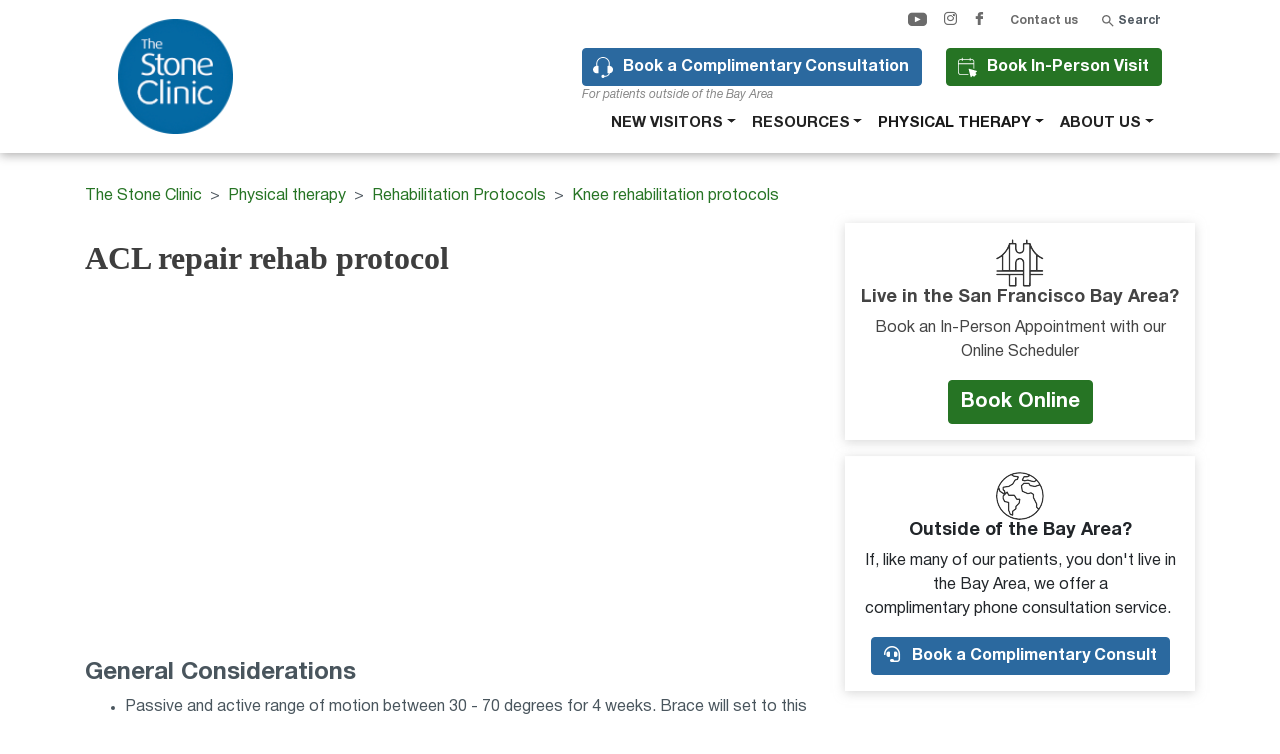

--- FILE ---
content_type: text/html; charset=UTF-8
request_url: https://www.stoneclinic.com/acl-repair-rehab-protocol
body_size: 17830
content:
<!DOCTYPE html>
<html lang="en" dir="ltr" prefix="content: http://purl.org/rss/1.0/modules/content/  dc: http://purl.org/dc/terms/  foaf: http://xmlns.com/foaf/0.1/  og: http://ogp.me/ns#  rdfs: http://www.w3.org/2000/01/rdf-schema#  schema: http://schema.org/  sioc: http://rdfs.org/sioc/ns#  sioct: http://rdfs.org/sioc/types#  skos: http://www.w3.org/2004/02/skos/core#  xsd: http://www.w3.org/2001/XMLSchema# " ng-app="stoneClinic">
<head>
  <meta charset="utf-8" />
<script>(function(w,d,s,l,i){w[l]=w[l]||[];w[l].push({'gtm.start':
new Date().getTime(),event:'gtm.js'});var f=d.getElementsByTagName(s)[0],
j=d.createElement(s),dl=l!='dataLayer'?'&amp;l='+l:'';j.async=true;j.src=
'https://www.googletagmanager.com/gtm.js?id='+i+dl;f.parentNode.insertBefore(j,f);
})(window,document,'script','dataLayer','GTM-M38M');
</script>
<style>/* @see https://github.com/aFarkas/lazysizes#broken-image-symbol */.js img.lazyload:not([src]) { visibility: hidden; }/* @see https://github.com/aFarkas/lazysizes#automatically-setting-the-sizes-attribute */.js img.lazyloaded[data-sizes=auto] { display: block; width: 100%; }</style>
<meta name="description" content="Learn more about the rehab, recovery time, &amp; exercise protocols for ACL surgery injury repairs." />
<link rel="canonical" href="https://www.stoneclinic.com/acl-repair-rehab-protocol" />
<link rel="shortlink" href="https://www.stoneclinic.com/node/72" />
<meta property="og:type" content="Article" />
<meta property="og:url" content="https://www.stoneclinic.com/acl-repair-rehab-protocol" />
<meta property="og:title" content="ACL repair rehab protocol" />
<meta property="og:image:alt" content="ACL repair rehab protocol" />
<meta property="og:updated_time" content="2023-01-20T23:13:17+00:00" />
<meta property="article:published_time" content="2018-08-25T09:52:21+00:00" />
<meta property="article:modified_time" content="2023-01-20T23:13:17+00:00" />
<meta property="fb:app_id" content="286637398886588" />
<meta name="twitter:card" content="summary_large_image" />
<meta name="twitter:title" content="ACL repair rehab protocol" />
<meta name="twitter:site" content="@stoneclinic" />
<meta name="twitter:site:id" content="76151829" />
<meta name="twitter:creator:id" content="76151829" />
<meta name="twitter:creator" content="@stoneclinic" />
<meta name="Generator" content="Drupal 10 (https://www.drupal.org)" />
<meta name="MobileOptimized" content="width" />
<meta name="HandheldFriendly" content="true" />
<meta name="viewport" content="width=device-width, initial-scale=1, shrink-to-fit=no" />
<!-- This site is converting visitors into subscribers and customers with OptinMonster - https://optinmonster.com -->
<script type="text/javascript" src="https://a.optmnstr.com/app/js/api.min.js" data-account="59756" data-user="53139" async></script>
<!-- / https://optinmonster.com -->
<!-- This site is converting visitors into subscribers and customers with OptinMonster - https://optinmonster.com -->
<script type="text/javascript" src="https://a.optmnstr.com/app/js/api.min.js" data-account="59756" data-user="53139" async></script>
<!-- / https://optinmonster.com -->
<script async src="//210521.tctm.co/t.js"></script>
<meta http-equiv="x-ua-compatible" content="ie=edge" />
<link rel="icon" href="/themes/custom/stoneclinic/favicon.ico" type="image/vnd.microsoft.icon" />
<script>window.a2a_config=window.a2a_config||{};a2a_config.callbacks=[];a2a_config.overlays=[];a2a_config.templates={};</script>

    <title>ACL Injury Repair Rehab Protocol &amp; Recovery Time Frame</title>
    <link rel="stylesheet" media="all" href="/sites/default/files/css/css__Dv5Yo3toDFApE7YT-ZIhuq8uKV-zPINaVPaLb_twZM.css?delta=0&amp;language=en&amp;theme=stoneclinic&amp;include=eJxlyUEOwzAIAMEP0fCkCmwaWXEgBSzFv08OUS-97Wip1jTSifTE8nHTBDbLSKfjzeTeDNmFavGx8_9TqwJyZm-6YfVxUF8ewne0siVx4K8g0lTKvVvBtRtTf0XO2yvEjJQdmUIuvKA9Sw" />
<link rel="stylesheet" media="all" href="/sites/default/files/css/css_0nzbv9YuyrAfRftBjPqHMeN_r9z7uOAsQ6Y9vL-vqxk.css?delta=1&amp;language=en&amp;theme=stoneclinic&amp;include=eJxlyUEOwzAIAMEP0fCkCmwaWXEgBSzFv08OUS-97Wip1jTSifTE8nHTBDbLSKfjzeTeDNmFavGx8_9TqwJyZm-6YfVxUF8ewne0siVx4K8g0lTKvVvBtRtTf0XO2yvEjJQdmUIuvKA9Sw" />

        <link rel="preload" href="/themes/custom/stoneclinic/fontawesome/webfonts/fa-solid-900.woff2" as="font" crossorigin="anonymous">
        <link rel="preload" href="/themes/custom/stoneclinic/fonts/helvetica-neue/HelveticaNeue-Light.woff" as="font" crossorigin="anonymous">
        <link rel="preload" href="/themes/custom/stoneclinic/fonts/helvetica-neue/HelveticaNeue-Italic.woff" as="font" crossorigin="anonymous">
        <link rel="preload" href="/themes/custom/stoneclinic/fonts/icons/stone-icons.ttf?uyvuoe=" as="font" crossorigin="anonymous">
        <link rel="preload" href="/themes/custom/stoneclinic/fonts/helvetica-neue/HelveticaNeue-Bold.woff" as="font" crossorigin="anonymous">
        <link rel="preload" href="/themes/custom/stoneclinic/fonts/helvetica-neue/HelveticaNeue-Roman.woff" as="font" crossorigin="anonymous">
        </head>
<body class="layout-one-sidebar layout-sidebar-second page-node-72 path-node node--type-page">

<a href="#main-content" class="visually-hidden focusable skip-link">
  Skip to main content
</a>
<noscript><iframe src="https://www.googletagmanager.com/ns.html?id=GTM-M38M" height="0" width="0" style="display:none;visibility:hidden;"></iframe>
</noscript>
  <div class="dialog-off-canvas-main-canvas" data-off-canvas-main-canvas>
    <div id="page-wrapper">
  <div id="page">
    <header id="header" class="header sticky-top" role="banner" aria-label="Site header">
                      <nav class="navbar navbar-light navbar-expand-lg" id="navbar-main">
                    <div class="container px-lg-5">
                                    <div class="block block-header-links d-flex flex-column flex-lg-row">
                <div class="d-flex flex-row logo-container">
                          <a href="/" title="Home" rel="home" class="navbar-brand">
              <img src="/themes/custom/stoneclinic/logo.svg" alt="Home" width="85" height="94" class="site-logo d-inline-block align-middle mr-0 mr-md-3" />
            <span class="ml-2 d-none"></span>
    </a>
    

                  <div class="block-call-buttons-block call-button d-flex flex-column d-lg-none">
                    <a href="https://book.nimblr.ai/TheStoneClinic" class="btn btn-secondary call book">Book In-Person Visit</a>
                    <a href="/consult" class="btn btn-primary free-consult">Book a Complimentary</span> Consultation</a>
                  </div>
                </div>

                <div class="d-flex flex-column flex-wrap w-100">
                  <div class="d-none d-lg-flex flex-row flex-wrap mb-3">
                    <div class="block block-social-links ml-auto">
                      <div id="block-sociallinks" class="block block-stoneclinic-common block-social-links-block">
  
    
      <div class="content">
      <ul class="social-links d-flex justify-content-between align-items-center">
  <li>
    <a href="http://www.youtube.com/channel/UC8sjtmveZXQibCLMae6GkuA" class="social-youtube" target="_blank">
      <i class="icon icon-youtube"></i>
    </a>
  </li>
  <li>
    <a href="https://www.instagram.com/stoneclinic/" class="social-instagram" target="_blank">
      <i class="icon icon-instagram"></i>
    </a>
  </li>
  <li>
    <a href="https://www.facebook.com/StoneClinic" class="social-facebook" target="_blank">
      <i class="icon icon-facebook"></i>
    </a>
  </li>
</ul>

    </div>
  </div>

                    </div>

                    <div class="ml-4">
                      <a href="/contact-us" class="contact-us-link">Contact us</a>
                    </div>

                    <div class="ml-4">
                                              <div class="form-inline navbar-form float-right">
                            <section class="row region region-header-form">
    <div class="search-block-form block block-search block-search-form-block" data-drupal-selector="search-block-form" id="block-searchform" role="search">
  
    
    <div class="content container-inline">
        <div class="content container-inline">
      <form action="/search/node" method="get" id="search-block-form" accept-charset="UTF-8" class="search-form search-block-form form-row">
  


  <fieldset class="js-form-item js-form-type-search form-type-search js-form-item-keys form-item-keys form-no-label form-group">
          <label for="edit-keys" class="sr-only">Search</label>
                <input title="Enter the terms you wish to search for." placeholder="Search" data-drupal-selector="edit-keys" type="search" id="edit-keys" name="keys" value="" size="15" maxlength="128" class="form-search form-control" />

                  </fieldset>
<div data-drupal-selector="edit-actions" class="form-actions js-form-wrapper form-group col-auto" id="edit-actions"><button data-drupal-selector="edit-submit" type="submit" id="edit-submit" value="Search" class="button js-form-submit form-submit btn btn-primary">Search</button>
</div>

</form>

    </div>
  
  </div>
</div>

  </section>

                        </div>
                                          </div>
                  </div>

                  <div class="block-header-navigation d-flex flex-column flex-wrap ml-0 ml-lg-auto align-items-end">
                    <div class="d-none d-lg-block">
                      <div class="block-call-buttons-block call-button d-flex align-items-start">
                        <div class="d-flex flex-column mr-4">
                          <a href="/consult" class="btn btn-primary free-consult">Book a Complimentary</span> Consultation</a>
                          <span class="consult-notice">For patients outside of the Bay Area</span>
                        </div>
                        <a href="https://book.nimblr.ai/TheStoneClinic" class="btn btn-secondary call book">Book In-Person Visit</a>
                      </div>
                    </div>
                    <div class="collapse navbar-collapse" id="primary-menu-navbar">
                        <nav role="navigation" aria-labelledby="block-mainnavigation-menu" id="block-mainnavigation" class="block block-menu navigation menu--main">
            
  <h2 class="sr-only" id="block-mainnavigation-menu">Main navigation</h2>
  

        
        <ul id="block-mainnavigation" block="block-mainnavigation" class="clearfix nav navbar-nav">
                              <li class="nav-item menu-item--expanded dropdown">
                          <a href="/" class="nav-link dropdown-toggle nav-link--" data-toggle="dropdown" aria-expanded="false" aria-haspopup="true" data-drupal-link-system-path="&lt;front&gt;">New Visitors</a>
                    <ul class="dropdown-menu">
                                <li class="dropdown-item">
                          <a href="/understanding-the-stone-approach" class="nav-link--understanding-the-stone-approach" data-drupal-link-system-path="node/1180">Understanding the Stone Approach</a>
              </li>
                            <li class="dropdown-item">
                          <a href="/dr-stone" class="nav-link--dr-stone">Meet Dr. Stone</a>
              </li>
                            <li class="dropdown-item">
                          <a href="/consult" class="nav-link--consult" data-drupal-link-system-path="node/1112">Book a Complimentary Consultation</a>
              </li>
                            <li class="dropdown-item">
                          <a href="/video-library" class="nav-link--video-library" data-drupal-link-system-path="node/1172">Our Video Library</a>
              </li>
                            <li class="dropdown-item">
                          <a href="/patient-video-testimonials" class="nav-link--patient-video-testimonials" data-drupal-link-system-path="node/1179">Hear from Our Patients</a>
              </li>
                            <li class="dropdown-item">
                          <a href="/blog" class="nav-link--blog" data-drupal-link-system-path="node/1173">Read Dr. Stone&#039;s Weekly Blog</a>
              </li>
      </ul>
    
              </li>
                            <li class="nav-item menu-item--expanded dropdown">
                          <a href="/resources" gva_layout="menu-list" gva_layout_columns="3" gva_block="gavias_tico_views_block__banner_block_3" class="nav-link dropdown-toggle nav-link--resources" data-toggle="dropdown" aria-expanded="false" aria-haspopup="true" data-drupal-link-system-path="node/115">Resources</a>
                    <ul class="dropdown-menu">
                                <li class="dropdown-item menu-item--expanded dropdown">
                          <a href="/self-diagnosis-symptom-checker" class="dropdown-toggle nav-link--self-diagnosis-symptom-checker" data-toggle="" aria-expanded="false" aria-haspopup="true" data-drupal-link-system-path="node/1204">Symptom Checker</a>
                    <ul class="dropdown-menu">
                                <li class="dropdown-item menu-item--collapsed">
                          <a href="/knee-self-diagnosis" class="nav-link--knee-self-diagnosis" title="Knee Self Diagnosis" data-drupal-link-system-path="node/1201">Knee Self Diagnosis</a>
              </li>
                            <li class="dropdown-item">
                          <a href="/shoulder-self-diagnosis" class="nav-link--shoulder-self-diagnosis" title="Shoulder Self Diagnosis" data-drupal-link-system-path="node/1202">Shoulder Self Diagnosis</a>
              </li>
                            <li class="dropdown-item">
                          <a href="/ankle-self-diagnosis" class="nav-link--ankle-self-diagnosis" title="Ankle Pain Symptom Checker" data-drupal-link-system-path="node/1203">Ankle Pain Symptom Checker</a>
              </li>
      </ul>
    
              </li>
                            <li class="dropdown-item">
                          <a href="/meniscus-transplant-center" class="nav-link--meniscus-transplant-center" data-drupal-link-system-path="node/1170">Meniscus Transplant Center</a>
              </li>
                            <li class="dropdown-item menu-item--expanded dropdown">
                          <a href="/robotic-joint-center" class="dropdown-toggle nav-link--robotic-joint-center" data-toggle="" aria-expanded="false" aria-haspopup="true" data-drupal-link-system-path="node/1108">Robotic Joint Center | Partial &amp; Total Knee Replacement</a>
                    <ul class="dropdown-menu">
                                <li class="dropdown-item">
                          <a href="/partial-knee-replacement" class="nav-link--partial-knee-replacement" data-drupal-link-system-path="node/1114">Robotic Partial Knee Replacement</a>
              </li>
                            <li class="dropdown-item">
                          <a href="/knee-replacement" class="nav-link--knee-replacement" data-drupal-link-system-path="node/1115">Robotic Total Knee Replacement</a>
              </li>
      </ul>
    
              </li>
                            <li class="dropdown-item">
                          <a href="/patient-video-testimonials" class="nav-link--patient-video-testimonials" data-drupal-link-system-path="node/1179">Patient Stories (Video)</a>
              </li>
                            <li class="dropdown-item menu-item--expanded dropdown">
                          <a href="/video-library" class="dropdown-toggle nav-link--video-library" data-toggle="" aria-expanded="false" aria-haspopup="true" data-drupal-link-system-path="node/1172">Our Video Library</a>
                    <ul class="dropdown-menu">
                                <li class="dropdown-item menu-item--collapsed">
                          <a href="/patient-video-testimonials" class="nav-link--patient-video-testimonials" data-drupal-link-system-path="node/1179">Patient Stories (Video)</a>
              </li>
                            <li class="dropdown-item menu-item--collapsed">
                          <a href="/injury-and-treatment-videos" gva_layout="menu-list" gva_layout_columns="3" gva_block="gavias_tico_views_block__categories_post_block_1" class="nav-link--injury-and-treatment-videos" data-drupal-link-system-path="node/189">Injury &amp; Treatment Videos</a>
              </li>
                            <li class="dropdown-item menu-item--collapsed">
                          <a href="/injury-prevention" gva_layout="menu-list" gva_layout_columns="3" gva_block="gavias_tico_views_block__banner_block_3" class="nav-link--injury-prevention" data-drupal-link-system-path="node/214">Injury prevention</a>
              </li>
                            <li class="dropdown-item menu-item--collapsed">
                          <a href="/surgery" gva_layout="menu-list" gva_layout_columns="3" gva_block="gavias_tico_views_block__banner_block_3" class="nav-link--surgery" data-drupal-link-system-path="node/306">Surgical Procedures</a>
              </li>
                            <li class="dropdown-item">
                          <a href="/rehabilitation-and-fitness-videos" class="nav-link--rehabilitation-and-fitness-videos" data-drupal-link-system-path="node/1178">Physical Therapy and Rehabilitation Videos</a>
              </li>
      </ul>
    
              </li>
                            <li class="dropdown-item menu-item--expanded dropdown">
                          <a href="/our-biologic-approach" class="dropdown-toggle nav-link--our-biologic-approach" data-toggle="" aria-expanded="false" aria-haspopup="true" data-drupal-link-system-path="node/34">Biologic Treatments</a>
                    <ul class="dropdown-menu">
                                <li class="dropdown-item">
                          <a href="/how-do-biologic-treatments-work" gva_layout="menu-list" gva_layout_columns="3" gva_block="gavias_tico_views_block__banner_block_3" class="nav-link--how-do-biologic-treatments-work" data-drupal-link-system-path="node/43">How do biologic treatments work?</a>
              </li>
                            <li class="dropdown-item">
                          <a href="/bioankle" gva_layout="menu-list" gva_layout_columns="3" gva_block="gavias_tico_views_block__banner_block_3" class="nav-link--bioankle" data-drupal-link-system-path="node/46">BioAnkle</a>
              </li>
                            <li class="dropdown-item">
                          <a href="/biologic-repair-shoulder" gva_layout="menu-list" gva_layout_columns="3" gva_block="gavias_tico_views_block__categories_post_block_1" class="nav-link--biologic-repair-shoulder" data-drupal-link-system-path="node/48">Biologic treatments for the shoulder</a>
              </li>
                            <li class="dropdown-item">
                          <a href="/arthritis" gva_layout="menu-list" gva_layout_columns="3" gva_block="gavias_tico_views_block__banner_block_3" class="nav-link--arthritis" data-drupal-link-system-path="node/50">Arthritis: Our systemic approach</a>
              </li>
                            <li class="dropdown-item menu-item--collapsed">
                          <a href="/joint-injection-therapy" gva_layout="menu-list" gva_layout_columns="3" gva_block="gavias_tico_views_block__banner_block_3" class="nav-link--joint-injection-therapy" data-drupal-link-system-path="node/56">Injections to accelerate healing</a>
              </li>
                            <li class="dropdown-item">
                          <a href="/bioknee" class="nav-link--bioknee" data-drupal-link-system-path="node/1116">The BioKnee</a>
              </li>
      </ul>
    
              </li>
                            <li class="dropdown-item menu-item--expanded dropdown">
                          <a href="/non-operative-treatments" class="dropdown-toggle nav-link--non-operative-treatments" data-toggle="" aria-expanded="false" aria-haspopup="true" data-drupal-link-system-path="node/47">Non-Operative Treatments</a>
                    <ul class="dropdown-menu">
                                <li class="dropdown-item">
                          <a href="/nutrition" gva_layout="menu-list" gva_layout_columns="3" gva_block="gavias_tico_views_block__banner_block_3" class="nav-link--nutrition" data-drupal-link-system-path="node/163">Nutrition &amp; supplements</a>
              </li>
      </ul>
    
              </li>
                            <li class="dropdown-item">
                          <a href="/receive-unlimited-support" title="We can help with travel &amp; accommodation" class="nav-link--receive-unlimited-support">Our Concierge Service</a>
              </li>
                            <li class="dropdown-item menu-item--expanded dropdown">
                          <a href="/athletes" gva_layout="menu-list" gva_layout_columns="3" gva_block="gavias_tico_views_block__banner_block_3" class="dropdown-toggle nav-link--athletes" data-toggle="" aria-expanded="false" aria-haspopup="true" data-drupal-link-system-path="node/35">For Athletes</a>
                    <ul class="dropdown-menu">
                                <li class="dropdown-item">
                          <a href="/athlete-frequently-asked-questions" gva_layout="menu-list" gva_layout_columns="3" gva_block="gavias_tico_views_block__categories_post_block_1" class="nav-link--athlete-frequently-asked-questions" data-drupal-link-system-path="node/140">Athlete FAQs</a>
              </li>
                            <li class="dropdown-item">
                          <a href="/jen-hudak" gva_layout="menu-list" gva_layout_columns="3" gva_block="gavias_tico_views_block__categories_post_block_1" class="nav-link--jen-hudak" data-drupal-link-system-path="node/142">Featured athlete: Jen Hudak - Skiing</a>
              </li>
                            <li class="dropdown-item">
                          <a href="/pep-fujas" gva_layout="menu-list" gva_layout_columns="3" gva_block="gavias_tico_views_block__banner_block_3" class="nav-link--pep-fujas" data-drupal-link-system-path="node/143">Featured athlete: Pep Fujas - Skiing</a>
              </li>
                            <li class="dropdown-item">
                          <a href="/athletes" gva_layout="menu-list" gva_layout_columns="3" gva_block="gavias_tico_views_block__banner_block_3" class="nav-link--athletes" data-drupal-link-system-path="node/35">Rick L - Skiing</a>
              </li>
                            <li class="dropdown-item">
                          <a href="/athletes" gva_layout="menu-list" gva_layout_columns="3" gva_block="gavias_tico_views_block__banner_block_3" class="nav-link--athletes" data-drupal-link-system-path="node/35">Rich L - Crossfit</a>
              </li>
                            <li class="dropdown-item">
                          <a href="/athletes" gva_layout="menu-list" gva_layout_columns="3" gva_block="gavias_tico_views_block__banner_block_3" class="nav-link--athletes" data-drupal-link-system-path="node/35">Emily S - Triathlete</a>
              </li>
                            <li class="dropdown-item">
                          <a href="/athletes" gva_layout="menu-list" gva_layout_columns="3" gva_block="gavias_tico_views_block__banner_block_3" class="nav-link--athletes" data-drupal-link-system-path="node/35">Betty R - Sailing and Horsemanship</a>
              </li>
                            <li class="dropdown-item">
                          <a href="/athletes" gva_layout="menu-list" gva_layout_columns="3" gva_block="gavias_tico_views_block__banner_block_3" class="nav-link--athletes" data-drupal-link-system-path="node/35">Jodi L - Lifelong Athlete</a>
              </li>
                            <li class="dropdown-item">
                          <a href="/athletes" gva_layout="menu-list" gva_layout_columns="3" gva_block="gavias_tico_views_block__banner_block_3" class="nav-link--athletes" data-drupal-link-system-path="node/35">Karina T - Tennis</a>
              </li>
                            <li class="dropdown-item">
                          <a href="/athletes" gva_layout="menu-list" gva_layout_columns="3" gva_block="gavias_tico_views_block__banner_block_3" class="nav-link--athletes" data-drupal-link-system-path="node/35">William S - Hockey</a>
              </li>
      </ul>
    
              </li>
                            <li class="dropdown-item menu-item--expanded dropdown">
                          <a href="/doctors" class="dropdown-toggle nav-link--doctors" data-toggle="" aria-expanded="false" aria-haspopup="true" data-drupal-link-system-path="node/45">For Doctors</a>
                    <ul class="dropdown-menu">
                                <li class="dropdown-item menu-item--collapsed">
                          <a href="/outcome-studies-and-research" gva_layout="menu-list" gva_layout_columns="3" gva_block="gavias_tico_views_block__banner_block_3" class="nav-link--outcome-studies-and-research" data-drupal-link-system-path="node/145">Outcome studies &amp; papers</a>
              </li>
                            <li class="dropdown-item">
                          <a href="/surgeon-training" gva_layout="menu-list" gva_layout_columns="3" gva_block="gavias_tico_views_block__banner_block_3" class="nav-link--surgeon-training" data-drupal-link-system-path="node/158">Surgical training</a>
              </li>
      </ul>
    
              </li>
                            <li class="dropdown-item">
                          <a href="https://www.stoneresearch.org/surgery" target="_blank" class="nav-link-https--wwwstoneresearchorg-surgery">Surgical Technique Videos</a>
              </li>
      </ul>
    
              </li>
                            <li class="nav-item menu-item--expanded active dropdown">
                          <a href="https://www.stoneclinic.com/Physical-therapy" title="Physical therapy" class="nav-link active dropdown-toggle nav-link-https--wwwstonecliniccom-physical-therapy" data-toggle="dropdown" aria-expanded="false" aria-haspopup="true">Physical therapy</a>
                    <ul class="dropdown-menu">
                                <li class="dropdown-item">
                          <a href="/physical-therapy" class="nav-link--physical-therapy" data-drupal-link-system-path="node/1177">StoneFit Physical Therapy </a>
              </li>
                            <li class="dropdown-item">
                          <a href="https://consumer.scheduling.athena.io/?locationId=18612-1" class="nav-link-https--consumerschedulingathenaio-locationid18612-1">Book a Physical Therapy Appointment </a>
              </li>
                            <li class="dropdown-item">
                          <a href="/fitness-programs" class="nav-link--fitness-programs" data-drupal-link-system-path="node/16">Fitness</a>
              </li>
                            <li class="dropdown-item menu-item--expanded active dropdown">
                          <a href="/rehabilitation-protocols" class="active dropdown-toggle nav-link--rehabilitation-protocols" data-toggle="" aria-expanded="false" aria-haspopup="true" data-drupal-link-system-path="node/21">Rehabilitation Protocols</a>
                    <ul class="dropdown-menu">
                                <li class="dropdown-item menu-item--collapsed active">
                          <a href="/knee-rehabilitation-protocols" gva_layout="menu-list" gva_layout_columns="3" gva_block="gavias_tico_views_block__banner_block_3" class="active nav-link--knee-rehabilitation-protocols" data-drupal-link-system-path="node/71">Knee rehabilitation protocols</a>
              </li>
                            <li class="dropdown-item menu-item--collapsed">
                          <a href="/shoulder-rehabilitation-protocols" gva_layout="menu-list" gva_layout_columns="3" gva_block="gavias_tico_views_block__banner_block_3" class="nav-link--shoulder-rehabilitation-protocols" data-drupal-link-system-path="node/62">Shoulder rehabilitation protocols</a>
              </li>
                            <li class="dropdown-item menu-item--collapsed">
                          <a href="/ankle-rehabilitation-protocols" gva_layout="menu-list" gva_layout_columns="3" gva_block="gavias_tico_views_block__banner_block_3" class="nav-link--ankle-rehabilitation-protocols" data-drupal-link-system-path="node/91">Ankle and foot rehabilitation protocols</a>
              </li>
                            <li class="dropdown-item menu-item--collapsed">
                          <a href="/general-rehabilitation-protocols" gva_layout="menu-list" gva_layout_columns="3" gva_block="gavias_tico_views_block__banner_block_3" class="nav-link--general-rehabilitation-protocols" data-drupal-link-system-path="node/58">General rehabilitation protocols</a>
              </li>
      </ul>
    
              </li>
      </ul>
    
              </li>
                            <li class="nav-item menu-item--expanded dropdown">
                          <a href="/about-us" class="nav-link dropdown-toggle nav-link--about-us" data-toggle="dropdown" aria-expanded="false" aria-haspopup="true" data-drupal-link-system-path="node/677">About Us</a>
                    <ul class="dropdown-menu">
                                <li class="dropdown-item">
                          <a href="/contact-us" class="nav-link--contact-us" data-drupal-link-system-path="node/787">Contact Us</a>
              </li>
                            <li class="dropdown-item">
                          <a href="/reviews" class="nav-link--reviews" data-drupal-link-system-path="node/27">Our Latest Reviews</a>
              </li>
                            <li class="dropdown-item">
                          <a href="/dr-kevin-r-stone" class="nav-link--dr-kevin-r-stone" data-drupal-link-system-path="node/8">Meet Dr. Stone</a>
              </li>
                            <li class="dropdown-item">
                          <a href="/treatment-team" class="nav-link--treatment-team" data-drupal-link-system-path="node/39">Meet Your Treatment Team</a>
              </li>
                            <li class="dropdown-item">
                          <a href="/financial-considerations" class="nav-link--financial-considerations" data-drupal-link-system-path="node/1282">Financial Considerations</a>
              </li>
                            <li class="dropdown-item">
                          <a href="/now-hiring-athletic-trainer-san-francisco-ca" class="nav-link--now-hiring-athletic-trainer-san-francisco-ca" data-drupal-link-system-path="node/1367">Join Our Team</a>
              </li>
                            <li class="dropdown-item">
                          <a href="/press" gva_layout="menu-list" gva_layout_columns="3" gva_block="gavias_tico_views_block__banner_block_3" class="nav-link--press" data-drupal-link-system-path="node/309">Press on The Stone Clinic</a>
              </li>
                            <li class="dropdown-item">
                          <a href="https://geni.us/PlayForever" class="nav-link-https--genius-playforever">Dr. Stone&#039;s Book: Play Forever</a>
              </li>
      </ul>
    
              </li>
      </ul>
    

</ul>

  </nav>


                    </div>
                  </div>
                </div>

                <button class="navbar-toggler navbar-toggler-right" type="button" data-toggle="collapse" data-target="#primary-menu-navbar" aria-controls="primary-menu-navbar" aria-expanded="false" aria-label="Toggle navigation"><span class="navbar-toggler-icon"></span></button>
              </div>
                                            </div>
                  </nav>
            
    </header>
            <div id="main-wrapper" class="layout-main-wrapper clearfix">
              <div id="main" class="container">
            <div id="block-breadcrumbs" class="block block-system block-system-breadcrumb-block">
  
    
      <div class="content">
      

  <nav role="navigation" aria-label="breadcrumb">
    <ol class="breadcrumb">
                  <li class="breadcrumb-item">
          <a href="/">The Stone Clinic</a>
        </li>
                        <li class="breadcrumb-item">
          <a href="https://www.stoneclinic.com/Physical-therapy">Physical therapy</a>
        </li>
                        <li class="breadcrumb-item">
          <a href="/rehabilitation-protocols">Rehabilitation Protocols</a>
        </li>
                        <li class="breadcrumb-item">
          <a href="/knee-rehabilitation-protocols">Knee rehabilitation protocols</a>
        </li>
              </ol>
  </nav>

    </div>
  </div>


          <div class="row row-offcanvas row-offcanvas-left clearfix">
              <main class="main-content col" id="content" role="main">
                <section class="section">
                  <a id="main-content" tabindex="-1"></a>
                    <div data-drupal-messages-fallback class="hidden"></div>

<article about="/acl-repair-rehab-protocol" typeof="schema:WebPage" class="node node--type-page node--view-mode-full clearfix">
  <header>
    
          <span property="schema:name" content="ACL repair rehab protocol" class="rdf-meta hidden"></span>

      </header>
  <div class="node__content clearfix">
    
            <div class="field field--name-field-display-title field--type-string field--label-hidden field__item"><h1 class="page-header">ACL repair rehab protocol</h1>
</div>
      
      <div class="field field--name-field-blocks field--type-bricks field--label-hidden field__items">
              <div class="resources-row">
<div class="brick brick--type--basic-box brick--id--289 eck-entity">
    
            <div class="brick_text text-formatted field field--name-field-text field--type-text-long field--label-hidden field__item"><p><iframe allow="accelerometer; autoplay; clipboard-write; encrypted-media; gyroscope; picture-in-picture; web-share" allowfullscreen frameborder="0" height="350" title="YouTube video player" width="100%" class="lazyload" data-src="https://www.youtube.com/embed/jolNxYgLkjs?rel=0"></iframe></p>

<h2>General Considerations</h2>

<ul>
	<li>Passive and active range of motion between 30 - 70 degrees for 4 weeks. Brace will set to this range of motion.</li>
</ul>

<p class="rteindent1"><strong><em>*Avoid any extension beyond 30 degrees for 2 weeks post-op</em></strong>. OK to stretch into flexion per patient comfort 2x/day immediately post-op. At 2 weeks post-op, come out of the brace twice a day for extension (straightening) and flexion (bending) range of motion stretching to full range as tolerated. Hold each stretch for 1 minute. Do 2 sets of 1 minute each time (therefore 4 sets of extension per day and 4 sets of flexion per day). Remove brace for stretching.</p>

<ul>
	<li>Crutches to assist weight bearing progressing to full as tolerated with brace.</li>
	<li>Patient to wear knee brace while sleeping for 4 weeks post-op.</li>
	<li>Soft tissue mobilizations to the incisions to decrease fibrosis and scarring; portals must be completely closed and authorization must be obtained from Dr. Stone (s/p 4 weeks)</li>
	<li>Exercises should focus on early muscular recruitment.</li>
	<li>Begin physical therapy as soon as able for soft tissue mobilization, anti-inflammatory modalities, and general conditioning.</li>
	<li>Patients are given a functional assessment/sport test at 3 months, 6 months, 1 year.</li>
</ul>

<h2>Week 1</h2>

<ul>
	<li>Nurse visit day 2 to change dressing and review home program.</li>
	<li>Icing and elevation as per icing protocol (please see handout for full details).</li>
</ul>

<p><strong>Manual</strong></p>

<ul>
	<li>Soft tissue treatments, gentle mobilization to posterior musculature and patella. No portal mobilizations at this time.</li>
</ul>

<p><strong>Exercises</strong></p>

<ul>
	<li>Leg raises (30 degrees of knee bend with brace on) (lying, seated, and standing), quadriceps/adduction/gluteal sets, passive and active range of motion exercises within guidelines, well-leg stationary cycling.</li>
	<li>Gait training to normalize walking pattern.</li>
	<li>Balance and proprioception exercises.</li>
</ul>

<p><strong>Goals</strong></p>

<ul>
	<li>Decrease pain.</li>
	<li>Weight bearing as tolerated with brace.</li>
	<li>Passive range of motion 30-70 degrees x 4 weeks.</li>
</ul>

<h2>Weeks 2 - 4</h2>

<ul>
	<li>Nurse visit at Day 14 for stitch removal.</li>
</ul>

<p><strong>Manual</strong></p>

<ul>
	<li>Continue with effleurage, soft tissue treatments, patellar glides, and passive range of motion.</li>
</ul>

<p><strong>Exercises</strong></p>

<ul>
	<li>Incorporate progressive and gentle functional exercises (squats/knee bends, modified lunges, step-ups). Continue with pain control, range of motion, gait training, balance/proprioception and soft tissue treatments. Begin pool workouts after the incisions are healed and with the use of the brace. Begin two-legged aerobic exercises as range of motion allows (VersaClimber, stair machine, upper body ergometer, NordicTrac).</li>
</ul>

<p><strong>Goals</strong></p>

<ul>
	<li>Minimal edema, decrease pain.</li>
	<li>Weight bearing as tolerated with brace.</li>
	<li>Range of motion 30-70 degrees x 4 weeks.</li>
</ul>

<h2>Weeks 4 - 6</h2>

<ul>
	<li>M.D. visit at 4 weeks, will discontinue use of post-op brace at that time</li>
	<li>May wean off brace with full range of motion if significant weakness or apprehension is present.</li>
</ul>

<p><strong>Manual</strong></p>

<ul>
	<li>Push for full range of motion with emphasis on extension. Continue soft tissue mobilization, joint mobilizations as needed. Initiate scar mobilization once incisions closed.</li>
</ul>

<p><strong>Exercises</strong></p>

<ul>
	<li>Increase intensity of all exercises with focus on closed-chain, functional progression. -Stationary and road cycling as tolerated.</li>
</ul>

<p><strong>Goals</strong></p>

<ul>
	<li>Range of motion 0-110 degrees.</li>
	<li>Gait no brace, good mechanics.</li>
	<li>Initiate scar mobilization at 4 weeks.</li>
</ul>

<h2>Weeks 6 - 8</h2>

<p><strong>Manual</strong></p>

<ul>
	<li>Continue soft tissue mobilization, joint mobilizations, and scar mobilizations as needed to gain full range of motion.</li>
</ul>

<p><strong>Exercises</strong></p>

<ul>
	<li>Continue to increase the intensity of exercises (i.e. stretch cord resistance, adding weight, increasing resistance of aerobic machines).</li>
	<li>Add lateral training exercises.</li>
	<li>Begin to incorporate sport or activity-specific training.</li>
</ul>

<p><strong>Goals</strong></p>

<ul>
	<li>Range of motion 0-130 degrees.</li>
</ul>

<h2>Weeks 8 - 12</h2>

<ul>
	<li>Progression of program of increasing intensity to sport-specific tasks and activities of daily living.</li>
	<li>Continue to challenge balance; progress to increased dynamic tasks, BOSU ball, wobble board.</li>
	<li>Progress single-leg activities.</li>
</ul>

<p><strong>Goals</strong></p>

<ul>
	<li>Full range of motion.</li>
	<li>Able to descend stairs, double leg squat hold for &gt;1 minute.</li>
	<li>Bike &gt;30 minutes with moderate resistance, Elliptical with interval training, Flutter-style for swimming (no flippers, no breast-stroke kick).</li>
	<li>Initiate sport specific training.</li>
</ul>

<h2>Weeks 12+</h2>

<ul>
	<li>Incorporate bilateral jumping exercises once able to demonstrate adequate strength- start on trampoline or Pilates jump board. Watch for compensatory patterns with take-offs or landings.</li>
	<li>Complete Sports test 1 at 3 months.</li>
	<li>Continue to increase strength, endurance, balance, and sport-specific training drills.</li>
	<li>Patients are not scheduled for another M.D. appointment until 3 - 4 months post-op. At this time, range of motion should be at or near 100 % and any restrictions or concerns should be communicated to our office.</li>
</ul>

<p><strong>Goals</strong></p>

<ul>
	<li>Swimming (no fins until &gt; 12 weeks), outdoor cycling.</li>
	<li>Slow Return to sports &gt; 6 months if approved by MD and completion of Sports Test.</li>
</ul>
</div>
      
</div>

<div class="brick brick--type--basic-box brick--id--290 eck-entity">
    
            <div class="brick_text text-formatted field field--name-field-text field--type-text-long field--label-hidden field__item"><p><strong>NOTE:</strong>&nbsp;All progressions are approximations and should be used as a guideline only. Progression will be based on individual patient presentation, which is assessed throughout the treatment process.</p></div>
      
</div>
</div>
          </div>
  
  </div>
</article>


                  <div class="container">
                    
                  </div>
                    <div id="block-downloadaguidetoourkneesavingprocedures-2" class="block-knees block-bundle-download_guide block block-block-content block-block-content76cbc597-2b66-4443-99f8-c96d2f09bbba">
  <div class="title">
    
          <h2>Enter your email to receive your guide
        <svg width="36" height="23" viewBox="0 0 36 23" fill="none" xmlns="http://www.w3.org/2000/svg">
          <path d="M31.7038 0H4.35253C2.4628 0 0.933594 1.52921 0.933594 3.41893V19.5811C0.933594 21.4708 2.4628 23 4.35253 23H31.7038C33.5936 23 35.1228 21.4708 35.1228 19.5811V3.41893C35.1228 1.52921 33.5936 0 31.7038 0ZM24.9653 11.5249L33.2204 3.25749C33.2204 3.25749 33.2453 3.35695 33.2453 3.40668V19.5688C33.2453 19.6434 33.2204 19.6931 33.208 19.7677L24.9653 11.5249ZM31.7038 1.86506C31.7909 1.86506 31.8655 1.90236 31.94 1.91479L23.0134 10.8538C23.0134 10.8538 23.0009 10.8538 22.9885 10.8662C22.9761 10.8787 22.9885 10.8787 22.9761 10.8911L19.1718 14.7079C18.5626 15.317 17.568 15.317 16.9712 14.7079L4.16566 1.90228C4.22782 1.90228 4.28999 1.86498 4.36458 1.86498H31.7159L31.7038 1.86506ZM2.83597 19.7801C2.83597 19.7179 2.79867 19.6557 2.79867 19.5811V3.41901C2.79867 3.34442 2.82354 3.29469 2.83597 3.22009L11.1158 11.4999L2.83597 19.7801ZM4.35273 21.1352C4.27813 21.1352 4.2284 21.1103 4.15381 21.0979L12.4336 12.8181L15.6412 16.0257C16.3001 16.6846 17.1828 17.0203 18.053 17.0203C18.9233 17.0203 19.806 16.6846 20.4774 16.0257L23.6477 12.8554L31.8905 21.0982C31.8283 21.0982 31.7661 21.1355 31.6915 21.1355L4.35273 21.1352Z" fill="white"/>
        </svg>
      </h2>

        
  </div>
  <div class="content body">
          <div class="row">
        <div class="col-sm-12 col-md-auto col-lg-auto">
        
            <div class="field field--name-field-image field--type-image field--label-hidden field__item">  <img loading="lazy" src="/sites/default/files/2023-05/Saving-My-Knee-Guide-by-The-Stone-Clinic-1.jpg" width="175" height="222" alt="" typeof="foaf:Image" />

</div>
      
        </div>
        <div class="col-sm-12 col-md col-lg px-4">
    
          <div class="content">
                
            <div class="field field--name-field-download-guide-title field--type-string field--label-hidden field__item">Unlock Our Guide to Knee-Saving Procedures</div>
      
            <div class="field field--name-field-download-guide-description field--type-string-long field--label-hidden field__item">Total knee replacement is not the only option. Discover innovative procedures that can rebuild your knee &amp; return you to sports pain-free.</div>
      

        <!-- Begin Mailchimp Signup Form -->
        <div id="mc_embed_signup">
          <form action="https://stoneclinic.us1.list-manage.com/subscribe/post?u=9678a5e3510bac55bcafb9bff&id=53e2efa49f" method="post" id="mc-embedded-subscribe-form" name="mc-embedded-subscribe-form" class="validate" target="_blank" novalidate>
            <div id="mc_embed_signup_scroll">
              <div class="mc-field-group">
                <input type="email" value="" name="EMAIL" class="required email" id="mce-EMAIL" placeholder="Enter your email here" autocomplete="off">
              </div>
              <div class="mc-field-group input-group" style="display: none;">
                <ul>
                  <li><input type="checkbox" value="1" name="group[33][1]" id="mce-group[33]-33-0" checked="checked"><label for="mce-group[33]-33-0">Saving My Knee Guide</label></li>
                  <li><input type="checkbox" value="2" name="group[33][2]" id="mce-group[33]-33-1" ><label for="mce-group[33]-33-1">Saving My Ankle Guide</label></li>
                  <li><input type="checkbox" value="4" name="group[33][4]" id="mce-group[33]-33-2" ><label for="mce-group[33]-33-2">Saving My Shoulder Guide</label></li>
                  <li><input type="checkbox" value="8" name="group[33][8]" id="mce-group[33]-33-3" ><label for="mce-group[33]-33-3">Saving My Spine Guide</label></li>
                </ul>
              </div>
              <div class="mc-field-group input-group" style="display: none;">
                <strong>Fitness</strong>
                <ul>
                  <li><input type="checkbox" value="4" name="group[41][4]" id="mce-group[41]-41-0"><label for="mce-group[41]-41-0">StoneFit Online Group Class</label></li>
                </ul>
              </div>
              <div id="mce-responses" class="clear">
                <div class="response" id="mce-error-response" style="display:none"></div>
                <div class="response" id="mce-success-response" style="display:none"></div>
              </div>
              <!-- real people should not fill this in and expect good things - do not remove this or risk form bot signups-->
              <input name="form-name-text" type="hidden" value="Download"/>
              <div style="position: absolute; left: -5000px;" aria-hidden="true"><input type="text" name="b_9678a5e3510bac55bcafb9bff_53e2efa49f" tabindex="-1" value=""></div>
              <div class="cta">
                <span>Explore <strong><u>all</u></strong> your options.</span>
                <input type="submit" value="Send PDF Guide" name="subscribe" id="mc-embedded-subscribe" class="button Subscribe btn-secondary">
              </div>
            </div>
          </form>
        </div>
        <!--End mc_embed_signup-->
      </div>
                </div>
      </div>
      </div>
  <div class="footer">
    <p>
              If you are experiencing undiagnosed knee pain, you may use our
        <a href="/knee-self-diagnosis">knee pain symptom checker</a>
                              to learn more about your injury.
    </p>
  </div>
</div>
<div id="block-addtoanybuttons" class="block block-addtoany block-addtoany-block">
  
    
      <div class="content">
      <span class="a2a_kit a2a_kit_size_26 addtoany_list" data-a2a-url="https://www.stoneclinic.com/acl-repair-rehab-protocol" data-a2a-title="ACL repair rehab protocol"><div class="social-block"><div class="social-text"><span>Share this page</span></div><div class="social-media"><a class="a2a_button_sms"><i class="icon icon-sms"></i></a><a class="a2a_button_facebook"><i class="icon icon-facebook"></i></a><a class="a2a_button_x"><svg xmlns="http://www.w3.org/2000/svg" viewBox="0 0 512 512"><!--!Font Awesome Free 6.7.2 by @fontawesome - https://fontawesome.com License - https://fontawesome.com/license/free Copyright 2025 Fonticons, Inc.--><path d="M389.2 48h70.6L305.6 224.2 487 464H345L233.7 318.6 106.5 464H35.8L200.7 275.5 26.8 48H172.4L272.9 180.9 389.2 48zM364.4 421.8h39.1L151.1 88h-42L364.4 421.8z"/></svg></a><a class="a2a_button_email"><i class="icon icon-email"></i></a><a class="a2a_button_reddit"><i class="icon icon-reddit"><span class="path1"></span><span class="path2"></span></i></a></div></div></span>

    </div>
  </div>


                </section>
              </main>
                                      <div class="sidebar_second sidebar col-md-4 order-last" id="sidebar_second">
                <aside class="section" role="complementary">
                    <div id="block-liveinthesanfranciscobayarea" class="block-bundle-cta_with_wysiwyg block block-block-content block-block-contente3df4e50-6245-498a-9440-39bfd834b1cb">
  
  
      <div class="content">
      
            <div class="text-formatted field field--name-field-cta-wysiwyg-body field--type-text-long field--label-hidden field__item"><img data-entity-uuid="227d8da6-578c-4df8-8423-e72916956f0e" data-entity-type="file" alt="San Francisco" width="48" height="48" class="align-center lazyload" loading="lazy" data-src="/sites/default/files/inline-images/San_Fransisco.png"><h5 class="text-align-center"><span style="color:#444;">Live in the San Francisco Bay Area?</span></h5><p class="text-align-center"><span style="color:#444;">Book an In-Person Appointment with our Online Scheduler</span></p></div>
      
      <div class="cta-link-wrapper">
        <a href="https://book.nimblr.ai/TheStoneClinic"  class="cta-link btn btn-secondary">
                    Book Online
        </a>
      </div>
    </div>
  </div>
<div id="block-outsideofthebayarea" class="block-bundle-cta_with_wysiwyg block block-block-content block-block-content64b947a7-b08f-4351-abe1-edf18967b53f">
  
  
      <div class="content">
      
            <div class="text-formatted field field--name-field-cta-wysiwyg-body field--type-text-long field--label-hidden field__item"><img alt="Worldwide" data-entity-type="file" data-entity-uuid="81577562-3ef4-43f8-bf9b-b930992c2d16" class="align-center lazyload" width="48" height="48" loading="lazy" data-src="/sites/default/files/inline-images/Worldwide.png">
<h5 class="text-align-center">Outside of the Bay Area?</h5>

<p class="text-align-center">If, like many of our patients, you don't live in the Bay Area, we offer a complimentary&nbsp;phone consultation service.&nbsp;</p>
</div>
      
      <div class="cta-link-wrapper">
        <a href="/consult"  class="cta-link btn btn-primary">
                      <i class="fas fa-headset mr-2"></i>
                    Book a Complimentary Consult
        </a>
      </div>
    </div>
  </div>


                </aside>
              </div>
                      </div>
        </div>
          </div>
              <div class="featured-bottom-second">
        <aside class="container clearfix" role="complementary">
            <section class="row region region-featured-bottom-second">
    <div id="block-quicktabsrelatedcontenttabs" class="block block-quicktabs block-quicktabs-blockquick-tabs">
  
      <h2>Related content</h2>
    
      <div class="content">
      <div class="quicktabs-wrapper col-auto" id="quicktabs-quick_tabs"><div class="item-list"><ul class="quicktabs-tabs list-group" role="tablist"><li role="tab" aria-controls="quicktabs-tabpage-quick_tabs-0" aria-selected="true" id="quicktabs-tab-quick_tabs-0" tabIndex="-1" class="active blog list-group-item" tabindex="0"><a href="/quicktabs/nojs/quick_tabs/0" class="quicktabs-loaded" data-quicktabs-tab-index="0">Blog</a></li><li role="tab" aria-controls="quicktabs-tabpage-quick_tabs-1" aria-selected="false" id="quicktabs-tab-quick_tabs-1" tabIndex="-1" class="videos list-group-item"><a href="/quicktabs/nojs/quick_tabs/1" class="quicktabs-loaded" data-quicktabs-tab-index="1">Videos</a></li></ul></div><div class="quicktabs-main col-auto" id="quicktabs-container-quick_tabs"><div id="quicktabs-tabpage-quick_tabs-0" class="quicktabs-tabpage" role="tabpanel" aria-labelledby="quicktabs-tab-quick_tabs-0" tabindex="0">
<div class="quicktabs-block-title"></div>
<div></div>
</div>
<div id="quicktabs-tabpage-quick_tabs-1" class="quicktabs-tabpage quicktabs-hide" role="tabpanel" aria-labelledby="quicktabs-tab-quick_tabs-1" tabindex="0">
<div class="quicktabs-block-title"></div>
<div></div>
</div>
</div>
</div>

    </div>
  </div>

  </section>

        </aside>
      </div>
              <div class="featured-bottom-third">
        <aside class="container clearfix" role="complementary">
            <section class="row region region-featured-bottom-third">
    <div id="block-sociallinks-2" class="block block-stoneclinic-common block-social-links-block">
  
      <h2>Connect With Us</h2>
    
      <div class="content">
      <ul class="social-links d-flex justify-content-between align-items-center">
  <li>
    <a href="http://www.youtube.com/channel/UC8sjtmveZXQibCLMae6GkuA" class="social-youtube" target="_blank">
      <i class="icon icon-youtube"></i>
    </a>
  </li>
  <li>
    <a href="https://www.instagram.com/stoneclinic/" class="social-instagram" target="_blank">
      <i class="icon icon-instagram"></i>
    </a>
  </li>
  <li>
    <a href="https://www.facebook.com/StoneClinic" class="social-facebook" target="_blank">
      <i class="icon icon-facebook"></i>
    </a>
  </li>
</ul>

    </div>
  </div>

  </section>

        </aside>
      </div>
        <footer class="site-footer">
              <div class="container">
                      <div class="row">
              <div class="col-12 col-md-6 mb-3 mb-md-0">
                  <section class="row region region-footer-first">
    <div id="block-callbuttons-2" class="pl-3 block block-stoneclinic-common block-call-buttons-block">
  
    
      <div class="content">
      <div class="d-flex flex-column flex-lg-row flex-wrap align-items-start">
  <div class="d-flex flex-column">
    <a href="/consult" class="btn btn-primary free-consult mr-lg-4">Book a Complimentary Consultation</a>
    <span class="consult-notice d-inline mb-3">For patients outside of the Bay Area</span>
  </div>
  <a id="call-phone-d" href="tel:4155633110" class="btn btn-secondary call mb-3">415-563-3110</a>
  <a href="https://book.nimblr.ai/TheStoneClinic" class="btn call book-secondary">Book In-Person Visit</a>
</div>

    </div>
  </div>

<div id="block-addressinformation" class="menu--address pb-2 pt-3 block-bundle-basic bd block block-block-content block-block-content7403123f-625f-44b3-b38c-a601ec0f17a8">
  
      <h2></h2>
    
      <h2></h2>
    
            <div class="text-formatted field field--name-body field--type-text-with-summary field--label-hidden field__item"><p><a href="https://g.page/stoneclinicsanfrancisco?share" target="_blank"><span style="color:#ffffff;">3727 Buchanan St #300<br>
San Francisco, CA 94123, United States</span></a>&nbsp;</p>
</div>
      
      </div>
<div id="block-signup-2" class="menu--signup block block-stoneclinic-common block-sign-up-block">
  
    
      <div class="content">
      <!-- Begin Mailchimp Signup Form -->
<div id="mc_embed_signup">
  <form action="https://stoneclinic.us1.list-manage.com/subscribe/post?u=9678a5e3510bac55bcafb9bff&amp;id=53e2efa49f"
        class="validate" id="mc-embedded-subscribe-form" method="post" name="mc-embedded-subscribe-form" novalidate=""
        target="_blank">
    <div id="mc_embed_signup_scroll">
      <h2>Sign up for Dr. Stone's weekly column</h2>
      <p class="sign-up-p">Described by Dr. Stone as a "gift to his patients," this short, weekly blog focuses on sports, performance, & orthopaedic care.</p>
      <div class="mc-field-group">
        <input class="required email" id="mce-EMAIL" name="EMAIL" type="email" value="" placeholder="Enter your email here"/>
      </div>
      <div class="clear" id="mce-responses">
        <div class="response" id="mce-error-response" style="display:none">&nbsp;</div>
        <div class="response" id="mce-success-response" style="display:none">&nbsp;</div>
      </div>
      <!-- real people should not fill this in and expect good things - do not remove this or risk form bot signups-->
      <input name="form-name-text" type="hidden" value="Sign up"/>
      <div aria-hidden="true" style="position: absolute; left: -5000px;"><input
          name="b_9678a5e3510bac55bcafb9bff_53e2efa49f" tabindex="-1" type="text" value=""/></div>
      <div class="clear"><input class="button Subscribe" id="mc-embedded-subscribe" name="subscribe" type="submit" value="Sign up for our Weekly Blog"/></div>
    </div>
  </form>
</div>

    </div>
  </div>

  </section>

              </div>
              <div class="col-12 col-md-3">
                  <section class="row region region-footer-second">
    <nav role="navigation" aria-labelledby="block-ourprograms-menu" id="block-ourprograms" class="block block-menu navigation menu--our-programs">
      
  <h2 id="block-ourprograms-menu">Our Programs</h2>
  

        
              <ul block="block-ourprograms" class="clearfix nav">
                    <li class="nav-item">
                <a href="/understanding-the-stone-approach" class="nav-link nav-link--understanding-the-stone-approach" data-drupal-link-system-path="node/1180">Orthopaedic Surgery</a>
              </li>
                <li class="nav-item">
                <a href="/bioknee" class="nav-link nav-link--bioknee" data-drupal-link-system-path="node/1116">BioKnee</a>
              </li>
                <li class="nav-item">
                <a href="/robotic-joint-center" class="nav-link nav-link--robotic-joint-center" data-drupal-link-system-path="node/1108">Robotic Joint Center</a>
              </li>
                <li class="nav-item">
                <a href="/meniscus-transplant-center" class="nav-link nav-link--meniscus-transplant-center" data-drupal-link-system-path="node/1170">Meniscus Transplant Center</a>
              </li>
                <li class="nav-item">
                <a href="/physical-therapy" class="nav-link nav-link--physical-therapy" data-drupal-link-system-path="node/1177">StoneFit Physical Therapy</a>
              </li>
        </ul>
  


  </nav>
<nav role="navigation" aria-labelledby="block-downloadoureguides-menu" id="block-downloadoureguides" class="block block-menu navigation menu--download-our-eguides">
      
  <h2 id="block-downloadoureguides-menu">Download our eGuides</h2>
  

        
              <ul block="block-downloadoureguides" class="clearfix nav">
                    <li class="nav-item">
                <a href="/saving-my-ankle-guide" class="nav-link nav-link--saving-my-ankle-guide" data-drupal-link-system-path="node/973">Saving My Ankle</a>
              </li>
                <li class="nav-item">
                <a href="/saving-my-knees-guide" class="nav-link nav-link--saving-my-knees-guide" data-drupal-link-system-path="node/144">Saving My Knees</a>
              </li>
                <li class="nav-item">
                <a href="/saving-my-shoulder-guide" class="nav-link nav-link--saving-my-shoulder-guide" data-drupal-link-system-path="node/974">Saving My Shoulder</a>
              </li>
        </ul>
  


  </nav>

  </section>

              </div>
              <div class="col-12 col-md-3">
                  <section class="row region region-footer-third">
    <nav role="navigation" aria-labelledby="block-resources-menu" id="block-resources" class="block block-menu navigation menu--resources">
      
  <h2 id="block-resources-menu">Resources</h2>
  

        
              <ul block="block-resources" class="clearfix nav">
                    <li class="nav-item">
                <a href="/self-diagnosis-symptom-checker" class="nav-link nav-link--self-diagnosis-symptom-checker" data-drupal-link-system-path="node/1204">Self-Diagnosis Symptom Checker</a>
              </li>
                <li class="nav-item">
                <a href="https://www.stoneclinic.com/video-library" class="nav-link nav-link-https--wwwstonecliniccom-video-library">Our Video Library</a>
              </li>
                <li class="nav-item">
                <a href="/blog" class="nav-link nav-link--blog" data-drupal-link-system-path="node/1173">Dr. Stone&#039;s Weekly Blog</a>
              </li>
                <li class="nav-item">
                <a href="https://www.stoneresearch.org/surgery" target="_blank" class="nav-link nav-link-https--wwwstoneresearchorg-surgery">Surgical Technique Videos</a>
              </li>
        </ul>
  


  </nav>
<nav role="navigation" aria-labelledby="block-otherresources-menu" id="block-otherresources" class="block block-menu navigation menu--other-resources">
            
  <h2 class="sr-only" id="block-otherresources-menu">Other Resources</h2>
  

        
              <ul block="block-otherresources" class="clearfix nav">
                    <li class="nav-item">
                <a href="/reviews" class="nav-link nav-link--reviews" data-drupal-link-system-path="node/27">Online Reviews</a>
              </li>
                <li class="nav-item">
                <a href="/patient-video-testimonials" class="nav-link nav-link--patient-video-testimonials" data-drupal-link-system-path="node/1179">Patient Stories (Video)</a>
              </li>
                <li class="nav-item">
                <a href="/play-forever-book" class="nav-link nav-link--play-forever-book" data-drupal-link-system-path="node/1001">Play Forever book by Dr. Stone</a>
              </li>
                <li class="nav-item">
                <a href="https://18612.portal.athenahealth.com/" class="nav-link nav-link-https--18612portalathenahealthcom-">Patient Portal (for existing patients)</a>
              </li>
                <li class="nav-item">
                <a href="https://consumer.scheduling.athena.io/?locationId=18612-1" class="nav-link nav-link-https--consumerschedulingathenaio-locationid18612-1">Book a Physical Therapy Appointment (Online • Available in U.S. Only)</a>
              </li>
        </ul>
  


  </nav>

  </section>

              </div>
            </div>
            <div class="site-footer__top clearfix">
              
            </div>
                    <div class="site-footer__bottom pt-3">
            <div class="copyright">Copyright 2026</div>
                            <section class="row region region-footer-fifth">
    <nav role="navigation" aria-labelledby="block-footerfifth-menu" id="block-footerfifth" class="block block-menu navigation menu--footer-fifth">
            
  <h2 class="sr-only" id="block-footerfifth-menu">Footer Fifth</h2>
  

        
              <ul block="block-footerfifth" class="clearfix nav">
                    <li class="nav-item">
                <a href="/legal" class="nav-link nav-link--legal" data-drupal-link-system-path="node/117">Legal</a>
              </li>
                <li class="nav-item">
                <a href="/sitemap" class="nav-link nav-link--sitemap" data-drupal-link-system-path="sitemap">Sitemap</a>
              </li>
        </ul>
  


  </nav>

  </section>

                      </div>
        </div>
          </footer>
  </div>
</div>

  </div>



<script type="application/json" data-drupal-selector="drupal-settings-json">{"path":{"baseUrl":"\/","pathPrefix":"","currentPath":"node\/72","currentPathIsAdmin":false,"isFront":false,"currentLanguage":"en"},"pluralDelimiter":"\u0003","suppressDeprecationErrors":true,"ajaxPageState":{"libraries":"eJxljVEKwzAMQy-U1UcqdpJ1oXGc2S4sO_06KGWsP-KJJxCm5IJtAB4w3VWaBxJxc8U-E6oWAdKMKerGdHVLFcJ6Mx-1tOXqm6Qc8st3u0LSrWOdjhoqvgd8Izy3EldHMjgpmEvLcR-W-P_yo-YozNKAsdT4KNyDDfPMQGj5A8BvWXc","theme":"stoneclinic","theme_token":null},"ajaxTrustedUrl":{"\/search\/node":true},"lazy":{"lazysizes":{"lazyClass":"lazyload","loadedClass":"lazyloaded","loadingClass":"lazyloading","preloadClass":"lazypreload","errorClass":"lazyerror","autosizesClass":"lazyautosizes","srcAttr":"data-src","srcsetAttr":"data-srcset","sizesAttr":"data-sizes","minSize":40,"customMedia":[],"init":true,"expFactor":1.5,"hFac":0.8,"loadMode":2,"loadHidden":true,"ricTimeout":0,"throttleDelay":125,"plugins":[]},"placeholderSrc":"","preferNative":false,"minified":true,"libraryPath":"\/libraries\/lazysizes"},"data":{"extlink":{"extTarget":true,"extTargetAppendNewWindowDisplay":false,"extTargetAppendNewWindowLabel":"(opens in a new window)","extTargetNoOverride":false,"extNofollow":false,"extTitleNoOverride":false,"extNoreferrer":true,"extFollowNoOverride":false,"extClass":"0","extLabel":"(link is external)","extImgClass":false,"extSubdomains":true,"extExclude":"","extInclude":"","extCssExclude":"","extCssInclude":"","extCssExplicit":"","extAlert":false,"extAlertText":"This link will take you to an external web site. We are not responsible for their content.","extHideIcons":false,"mailtoClass":"0","telClass":"0","mailtoLabel":"(link sends email)","telLabel":"(link is a phone number)","extUseFontAwesome":false,"extIconPlacement":"append","extPreventOrphan":false,"extFaLinkClasses":"fa fa-external-link","extFaMailtoClasses":"fa fa-envelope-o","extAdditionalLinkClasses":"","extAdditionalMailtoClasses":"","extAdditionalTelClasses":"","extFaTelClasses":"fa fa-phone","allowedDomains":[],"extExcludeNoreferrer":""}},"quicktabs":{"qt_quick_tabs":{"tabs":[{"title":"Blog","weight":-10,"type":"view_content","content":{"view_content":{"options":{"vid":"related_content_tabs","display":"block_1","args":""}},"node_content":{"options":{"nid":"","view_mode":"full","hide_title":true}},"qtabs_content":{"options":{"machine_name":"patient_recovery_stories_related"}},"block_content":{"options":{"bid":"views_block:related_content_tabs-block_1","block_title":"","display_title":false}}},"tab_page":0},{"title":"Videos","weight":-8,"type":"view_content","content":{"view_content":{"options":{"vid":"related_video_tabs","display":"block_1","args":""}},"node_content":{"options":{"nid":"","view_mode":"full","hide_title":true}},"qtabs_content":{"options":{"machine_name":"patient_recovery_stories_related"}},"block_content":{"options":{"bid":"addtoany_block","block_title":"","display_title":false}}},"tab_page":1}]}},"user":{"uid":0,"permissionsHash":"4955a4ad59c6d28d88bee78b096a4fa889e681ff2ee73ebd85ff1c5fcf70448f"}}</script>
<script src="/sites/default/files/js/js_AQ9olfYa3cBFjAkREnlU0OHH6pmXMZCzyEFNU_7NyCA.js?scope=footer&amp;delta=0&amp;language=en&amp;theme=stoneclinic&amp;include=eJxNilsKgDAMBC9UzZEkpj6CaaI2gvX0KhTxZ5lhFmN0Qy2AFdpxN_UwnC6sC8T9WFHaqkHwKvBO2A6mxbHP8FHIbjrQc2SCSaxHabKXx6d_6shSMoWELDRzWm-EADQy"></script>
<script src="https://static.addtoany.com/menu/page.js" defer></script>
<script src="/sites/default/files/js/js_GhctlM-SNL8fXkBkky6tj_VxdVE5sEuyvOdH2pw59v8.js?scope=footer&amp;delta=2&amp;language=en&amp;theme=stoneclinic&amp;include=eJxNilsKgDAMBC9UzZEkpj6CaaI2gvX0KhTxZ5lhFmN0Qy2AFdpxN_UwnC6sC8T9WFHaqkHwKvBO2A6mxbHP8FHIbjrQc2SCSaxHabKXx6d_6shSMoWELDRzWm-EADQy"></script>

</body>
</html>


--- FILE ---
content_type: image/svg+xml
request_url: https://www.stoneclinic.com/themes/custom/stoneclinic/images/share.svg
body_size: -16
content:
<?xml version="1.0" encoding="UTF-8" standalone="no"?>
<svg
   width="230"
   height="56"
   viewBox="0 0 60.854168 14.816666"
   version="1.1"
   id="svg624"
   xml:space="preserve"
   xmlns="http://www.w3.org/2000/svg"
   xmlns:svg="http://www.w3.org/2000/svg">
  <defs
     id="defs621" />
  <g
     id="layer1"
     transform="translate(-44.190122,-71.844908)">
    <path
       id="rect869"
       style="fill:#267424;fill-opacity:1;stroke:none;stroke-width:0.761889;stroke-linecap:round;stroke-linejoin:round"
       d="m 46.789795,71.844904 a 2.599672,2.6007523 0 0 0 -2.599673,2.600753 v 9.615165 a 2.599672,2.6007523 0 0 0 2.599673,2.600749 h 53.553255 a 2.599672,2.6007523 0 0 0 2.59967,-2.600749 v -2.995949 l 2.10157,-1.927706 -2.10157,-1.998309 v -2.693201 a 2.599672,2.6007523 0 0 0 -2.59967,-2.600753 z"
    />
  </g>
</svg>


--- FILE ---
content_type: image/svg+xml
request_url: https://www.stoneclinic.com/themes/custom/stoneclinic/images/icons/send.svg
body_size: 52
content:
<svg width="29" height="26" viewBox="0 0 29 26" fill="none" xmlns="http://www.w3.org/2000/svg">
  <path d="M27.5663 0.234505C27.1902 -0.0362856 26.6988 -0.0764027 26.2913 0.134212L0.663822 13.0231C-0.288977 13.4681 -0.196194 14.98 0.814261 15.2909L7.34213 17.5839C7.7132 17.7193 8.13446 17.6691 8.46541 17.4384L18.65 10.2937L12.2627 18.0851C12.1787 18.1992 12.1023 18.3158 12.0672 18.4412C11.9092 18.2393 12.1123 24.712 12.0822 24.7835C12.0647 25.8642 13.5264 26.4246 14.2297 25.5909L18.0784 21.351L23.3411 23.2026C23.6922 23.323 24.0683 23.2879 24.3892 23.0973C24.7101 22.9018 24.9207 22.5808 24.9759 22.2148L28.0662 1.41897C28.1364 0.962632 27.9458 0.506291 27.5647 0.235516L27.5663 0.234505ZM13.5792 24.0705L13.519 19.7504L16.5391 20.8085L13.5792 24.0692V24.0705Z" fill="white"/>
</svg>


--- FILE ---
content_type: image/svg+xml
request_url: https://www.stoneclinic.com/themes/custom/stoneclinic/images/icons/search.svg
body_size: 198
content:
<?xml version="1.0" encoding="UTF-8"?>
<svg width="12px" height="12px" viewBox="0 0 12 12" version="1.1" xmlns="http://www.w3.org/2000/svg" xmlns:xlink="http://www.w3.org/1999/xlink">
    <!-- Generator: sketchtool 62 (101010) - https://sketch.com -->
    <title>E028FB81-90C6-4DFA-A552-BE1CC00563A6</title>
    <desc>Created with sketchtool.</desc>
    <g id="Page-1" stroke="none" stroke-width="1" fill="none" fill-rule="evenodd">
        <g id="Home_V2-Paths" transform="translate(-1341.000000, -18.000000)">
            <g id="Header">
                <g id="Group-7">
                    <g transform="translate(1339.000000, 16.000000)">
                        <g id="search-24px-(1)">
                            <path d="M10.3333333,9.33333333 L9.80666667,9.33333333 L9.62,9.15333333 C10.2733333,8.39333333 10.6666667,7.40666667 10.6666667,6.33333333 C10.6666667,3.94 8.72666667,2 6.33333333,2 C3.94,2 2,3.94 2,6.33333333 C2,8.72666667 3.94,10.6666667 6.33333333,10.6666667 C7.40666667,10.6666667 8.39333333,10.2733333 9.15333333,9.62 L9.33333333,9.80666667 L9.33333333,10.3333333 L12.6666667,13.66 L13.66,12.6666667 L10.3333333,9.33333333 Z M6.33333333,9.33333333 C4.67333333,9.33333333 3.33333333,7.99333333 3.33333333,6.33333333 C3.33333333,4.67333333 4.67333333,3.33333333 6.33333333,3.33333333 C7.99333333,3.33333333 9.33333333,4.67333333 9.33333333,6.33333333 C9.33333333,7.99333333 7.99333333,9.33333333 6.33333333,9.33333333 Z" id="Shape" fill="#6B6B6B" fill-rule="nonzero"></path>
                            <polygon id="Path" points="0 0 16 0 16 16 0 16"></polygon>
                        </g>
                    </g>
                </g>
            </g>
        </g>
    </g>
</svg>

--- FILE ---
content_type: image/svg+xml
request_url: https://www.stoneclinic.com/themes/custom/stoneclinic/logo.svg
body_size: 13784
content:
<?xml version="1.0" encoding="UTF-8"?>
<svg width="115px" height="115px" viewBox="0 0 115 115" version="1.1" xmlns="http://www.w3.org/2000/svg" xmlns:xlink="http://www.w3.org/1999/xlink">
    <!-- Generator: sketchtool 63.1 (101010) - https://sketch.com -->
    <title>7476D959-C27F-46D5-8C24-4E3941802038</title>
    <desc>Created with sketchtool.</desc>
    <g id="Page-1" stroke="none" stroke-width="1" fill="none" fill-rule="evenodd">
        <g id="Home_V2-Paths" transform="translate(-165.000000, -40.000000)">
            <g id="Group" transform="translate(165.000000, 40.000000)">
                <image id="Bitmap" x="0" y="0" width="115" height="115" xlink:href="[data-uri]"></image>
            </g>
        </g>
    </g>
</svg>

--- FILE ---
content_type: image/svg+xml
request_url: https://www.stoneclinic.com/themes/custom/stoneclinic/images/icons/book_appointment.svg
body_size: 1026
content:
<?xml version="1.0" encoding="UTF-8" standalone="no"?>
<svg
   width="21px"
   height="21px"
   viewBox="0 0 21 21"
   version="1.1"
   id="svg1"
   sodipodi:docname="book_appointment.svg"
   inkscape:version="1.4.2 (1:1.4.2+202505120738+ebf0e940d0)"
   xmlns:inkscape="http://www.inkscape.org/namespaces/inkscape"
   xmlns:sodipodi="http://sodipodi.sourceforge.net/DTD/sodipodi-0.dtd"
   xmlns="http://www.w3.org/2000/svg"
   xmlns:svg="http://www.w3.org/2000/svg"
   xmlns:rdf="http://www.w3.org/1999/02/22-rdf-syntax-ns#"
   xmlns:cc="http://creativecommons.org/ns#"
   xmlns:dc="http://purl.org/dc/elements/1.1/">
  <defs
     id="defs1" />
  <sodipodi:namedview
     id="namedview1"
     pagecolor="#ffffff"
     bordercolor="#666666"
     borderopacity="1.0"
     inkscape:showpageshadow="2"
     inkscape:pageopacity="0.0"
     inkscape:pagecheckerboard="0"
     inkscape:deskcolor="#d1d1d1"
     showgrid="false"
     inkscape:zoom="17.904762"
     inkscape:cx="5.1382979"
     inkscape:cy="5.8085106"
     inkscape:window-width="1854"
     inkscape:window-height="1011"
     inkscape:window-x="1920"
     inkscape:window-y="32"
     inkscape:window-maximized="1"
     inkscape:current-layer="svg1" />
  <!-- Generator: sketchtool 62 (101010) - https://sketch.com -->
  <title
     id="title1">A9966F6A-80F8-44A7-956E-975DD7F06C98</title>
  <desc
     id="desc1">Created with sketchtool.</desc>
  <g
     id="g2"
     transform="matrix(0.00744897,0,0,0.00744897,-6.2601842,-6.2602197)"
     style="fill:#ffffff;stroke-width:134.246">
    <path
       class="st0"
       d="m 2391.47,3215.45 c 0,-29.77 -24.15,-53.92 -53.92,-53.92 h -970.41 c -158.96,0 -288.29,-129.01 -288.29,-287.58 V 1801.1 h 1985.03 v 556.42 c 0,29.77 24.15,53.92 53.92,53.92 29.77,0 53.92,-24.15 53.92,-53.92 v -856.04 c 0,-218.04 -177.39,-395.43 -395.43,-395.43 h -124.8 v -102.13 c 0,-29.76 -24.15,-53.92 -53.92,-53.92 -29.77,0 -53.92,24.16 -53.92,53.92 v 102.13 h -944.58 v -102.13 c 0,-29.76 -24.15,-53.92 -53.92,-53.92 -29.77,0 -53.92,24.16 -53.92,53.92 v 102.13 h -124.09 c -218.43,0 -396.13,177.38 -396.13,395.43 v 1372.47 c 0,218.04 177.7,395.43 396.13,395.43 h 970.41 c 29.77,0 53.92,-24.15 53.92,-53.92 z M 1367.14,1213.89 h 124.09 v 102.08 c 0,29.76 24.16,53.92 53.92,53.92 29.76,0 53.92,-24.16 53.92,-53.92 v -102.08 h 944.58 v 102.08 c 0,29.76 24.16,53.92 53.92,53.92 29.76,0 53.92,-24.16 53.92,-53.92 v -102.08 h 124.8 c 158.57,0 287.58,129.01 287.58,287.58 v 191.77 H 1078.84 v -191.77 c 0,-158.57 129.33,-287.58 288.29,-287.58 z"
       id="path1"
       style="fill:#ffffff;stroke-width:134.246" />
    <path
       class="st0"
       d="m 2425.35,2438.71 c -13.76,13.44 -19.34,33.21 -14.57,51.89 l 259.54,1018.79 c 4.74,18.67 19.1,33.38 37.63,38.62 4.81,1.33 9.72,2 14.6,2 13.87,0 27.45,-5.37 37.67,-15.34 l 195.99,-191.21 120.13,123.11 c 20.86,21.35 54.98,21.73 76.25,0.91 l 283.3,-276.39 c 10.22,-9.96 16.08,-23.62 16.26,-37.91 0.17,-14.29 -5.34,-28.08 -15.34,-38.33 l -120.09,-123.08 196.02,-191.26 c 13.76,-13.44 19.35,-33.21 14.57,-51.89 -4.74,-18.67 -19.1,-33.38 -37.64,-38.61 L 2477.63,2425.38 c -18.43,-5.15 -38.44,-0.14 -52.28,13.34 z"
       id="path2"
       style="fill:#ffffff;stroke-width:134.246" />
  </g>
  <metadata
     id="metadata1">
    <rdf:RDF>
      <cc:Work
         rdf:about="">
        <dc:title>A9966F6A-80F8-44A7-956E-975DD7F06C98</dc:title>
      </cc:Work>
    </rdf:RDF>
  </metadata>
</svg>
